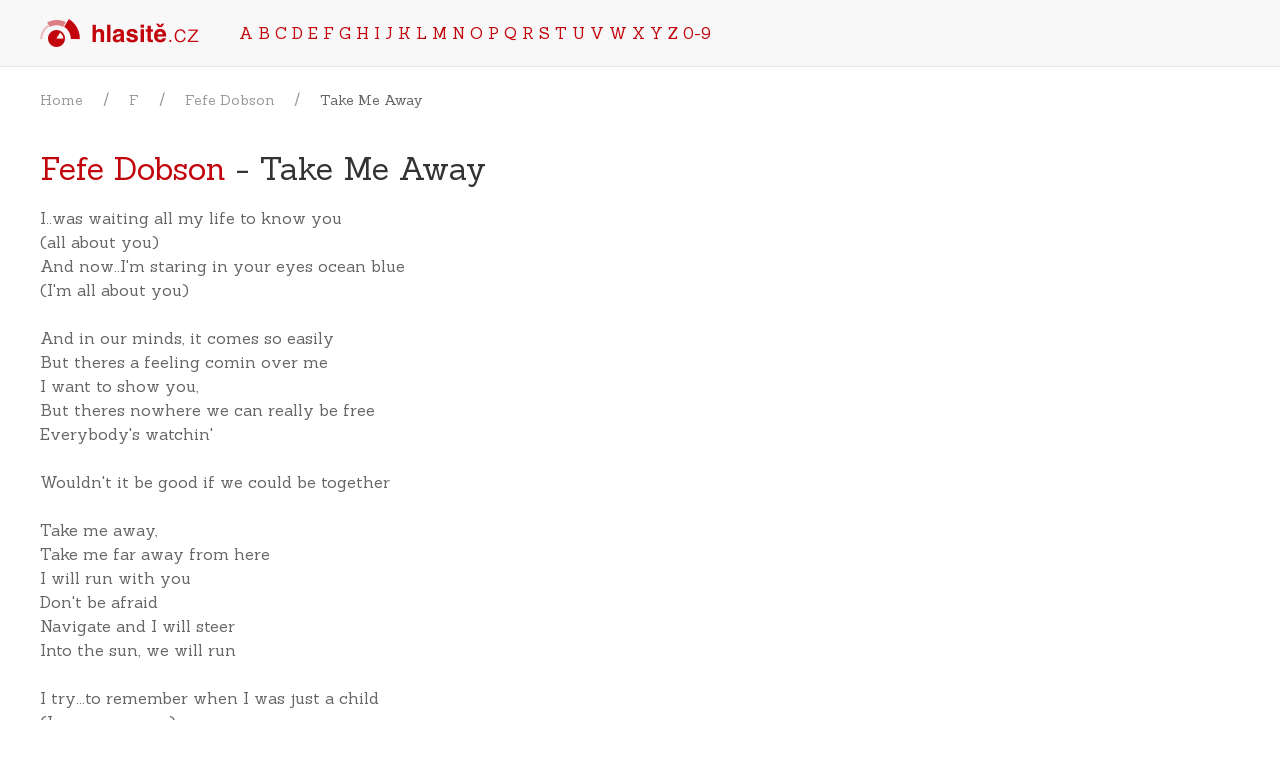

--- FILE ---
content_type: text/html
request_url: https://www.hlasite.cz/text-pisne/fefedobson/49561-takemeaway/
body_size: 1985
content:
<!DOCTYPE html>
<html>
<head>
  <meta charset="utf-8">
  <title>Text písně: Fefe Dobson - Take Me Away
</title>
    <meta name="keywords" content="Take Me Away, Fefe Dobson, text písně, video, karaoke text" />
  <meta property="og:title" content="Take Me Away od Fefe Dobson" />
  <meta property="og:type" content="music.song" />
  <meta property="og:url" content="https://www.hlasite.cz/text-pisne/fefedobson/49561-takemeaway" />

  <title>hlasitě.cz | Song lyrics: Fefe Dobson - Take Me Away</title>
<meta property="og:title" content="Take Me Away">
<meta property="og:type" content="music.song">
<meta property="og:url" content="https://www.hlasite.cz/text-pisne/fefedobson/49561-takemeaway">
  <meta name="viewport" content="width=device-width, initial-scale=1.0, maximum-scale=1.0, user-scalable=no">

  <meta name="description" content="">
  <meta name="author" content="Precioso Consulting s.r.o.">

  <link rel="stylesheet" media="all" href="/assets/application.css" digest="false" data-turbolinks-track="true" />
  <script src="/assets/application.js" digest="false"></script>

  <script src="https://cdnjs.cloudflare.com/ajax/libs/uikit/3.0.0-beta.40/js/uikit.min.js"></script>
  <script src="https://cdnjs.cloudflare.com/ajax/libs/uikit/3.0.0-beta.40/js/uikit-icons.min.js"></script>

  <meta name="csrf-param" content="authenticity_token" />
<meta name="csrf-token" content="zwfrggh/JDP2DhHYLmyssdwoRitBwg2u6hq1EEFXpLa5RF5uTHMJPZ1lRVAMd3UbjpjA4v/G02ysoWA6BLq+hQ==" />
  <link href="https://fonts.googleapis.com/css?family=Sanchez&amp;subset=latin-ext" rel="stylesheet">

  <!-- Global site tag (gtag.js) - Google Analytics -->
  <script async src="https://www.googletagmanager.com/gtag/js?id=UA-1678878-1"></script>
  <script>
    window.dataLayer = window.dataLayer || [];
    function gtag(){dataLayer.push(arguments);}
    gtag('js', new Date());

    gtag('config', 'UA-1678878-1');
  </script>

</head>
<body>
  <div>
    <header class="navbar">
      <div class="uk-container uk-padding-small">
        <div class="uk-navbar">
          <div class="uk-navbar-left">
            <a class="navbar-logo" href="/">
              <span>hlasitě.cz</span>
</a>            <div id="hlasite-search" class="uk-margin-left"></div>
            <div class="uk-margin-left">
              <div class="alphabetSelector">
    <a href="/pismeno/a">A</a>
    <a href="/pismeno/b">B</a>
    <a href="/pismeno/c">C</a>
    <a href="/pismeno/d">D</a>
    <a href="/pismeno/e">E</a>
    <a href="/pismeno/f">F</a>
    <a href="/pismeno/g">G</a>
    <a href="/pismeno/h">H</a>
    <a href="/pismeno/i">I</a>
    <a href="/pismeno/j">J</a>
    <a href="/pismeno/k">K</a>
    <a href="/pismeno/l">L</a>
    <a href="/pismeno/m">M</a>
    <a href="/pismeno/n">N</a>
    <a href="/pismeno/o">O</a>
    <a href="/pismeno/p">P</a>
    <a href="/pismeno/q">Q</a>
    <a href="/pismeno/r">R</a>
    <a href="/pismeno/s">S</a>
    <a href="/pismeno/t">T</a>
    <a href="/pismeno/u">U</a>
    <a href="/pismeno/v">V</a>
    <a href="/pismeno/w">W</a>
    <a href="/pismeno/x">X</a>
    <a href="/pismeno/y">Y</a>
    <a href="/pismeno/z">Z</a>
  <a href="/pismeno/0-9">0-9</a>
</div>
            </div>
          </div>
        </div>
      </div>
    </header>

    <div class="content uk-margin-top">
      

<section class="uk-container">
  <ul class="uk-breadcrumb">
    <li><a href="/">Home</a></li>
    <li><a href="/pismeno/f">F</a></li>
    <li><a href="/texty-pisni/fefedobson">Fefe Dobson</a></li>
    <li><span>Take Me Away</span></li>
  </ul>

  <h1 class="uk-heading-primary"><a href="/texty-pisni/fefedobson">Fefe Dobson</a> - Take Me Away</h1>
 
  <div class="uk-flex">

    <div class="uk-width-1-2@m">
        <div class="double right" id="video">
          <iframe
            width="398"
            height="223"
            src="https://www.youtube.com/embed/OeJ9Nvzp8VY"
            frameborder="0"
            allowfullscreen
          ></iframe>
        </div>
    </div>

    <div class="uk-width-1-2@m uk-flex-first">
      I..was waiting all my life to know you<br />
(all about you)<br />
And now..I'm staring in your eyes ocean blue<br />
(I'm all about you)<br />
<br />
And in our minds, it comes so easily<br />
But theres a feeling comin over me<br />
I want to show you,<br />
But theres nowhere we can really be free<br />
Everybody's watchin'<br />
<br />
Wouldn't it be good if we could be together<br />
<br />
Take me away,<br />
Take me far away from here<br />
I will run with you<br />
Don't be afraid<br />
Navigate and I will steer<br />
Into the sun, we will run<br />
<br />
I try...to remember when I was just a child<br />
(In my roo-oom)<br />
And my...imagination used to run wild<br />
(I never knee-ew)<br />
<br />
Then nothing ever as it seems to be<br />
When a dream collides with our reality<br />
It should be easy when two people love each other truly<br />
Everybody's talkin'<br />
<br />
Wouldn't it be good if they would understand us...<br />
<br />
Take me away,<br />
Take me far away from here<br />
I will run with you<br />
Don't be afraid (afraid)<br />
Navigate and I will steer<br />
Into the sun, we will run...<br />
<br />
We, will run.<br />
Whoooaaa whoa whoa whoa<br />
We, will run.<br />
Oh yeah yeah yeaah<br />
<br />
Wouldn't it be good if they would understand us<br />
Wouldn't it be good if we could be together...<br />
TAKE ME AWAY!<br />
<br />
Take me away, (take me away)<br />
Take me far away from here<br />
I will run with you<br />
Don't be afraid (Don't..Be..Afraid)<br />
Navigate and I will steer<br />
Into the sun, we will run...<br />
<br />
Run, whoa whoa whooaa<br />
I will run with you wherever you go<br />
Don't be afraid<br />
Let's runaway and I will steer<br />
Into the sun, we will run.
    </div>
  </div>
</section>
    </div><!-- /content -->
    <footer class="footer uk-container">
      <div class="uk-flex uk-padding uk-flex-center">
        &copy; <span class="current-year">2018</span> hlasite.cz
      </div>
    </footer>
  </div>
</body>
</html>
